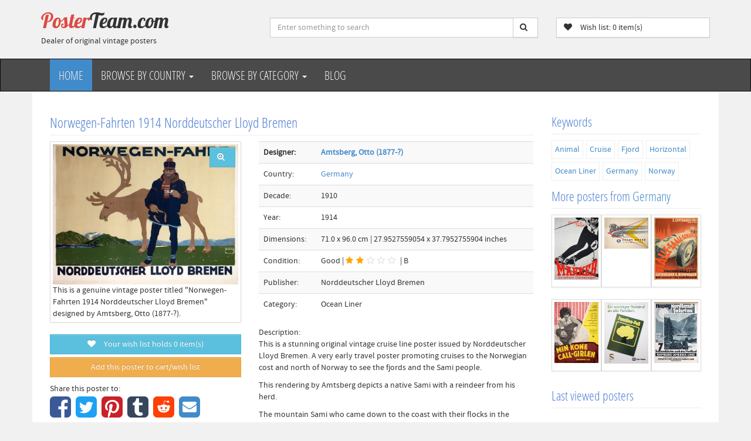

--- FILE ---
content_type: text/html;charset=UTF-8
request_url: https://www.posterteam.com/content/2910/Norwegen-Fahrten-1914-Norddeutscher-Lloyd-Bremen
body_size: 9839
content:






































<!DOCTYPE html>
<html lang="en" prefix="og: http://ogp.me/ns#">

<head>
<!-- Google Tag Manager -->
<script>(function(w,d,s,l,i){w[l]=w[l]||[];w[l].push({'gtm.start':
new Date().getTime(),event:'gtm.js'});var f=d.getElementsByTagName(s)[0],
j=d.createElement(s),dl=l!='dataLayer'?'&l='+l:'';j.async=true;j.src=
'https://www.googletagmanager.com/gtm.js?id='+i+dl;f.parentNode.insertBefore(j,f);
})(window,document,'script','dataLayer','GTM-W8J4DD');</script>
<!-- End Google Tag Manager -->
    <!-- Meta Tags -->
    <meta charset="UTF-8">
    <title>Original authentic vintage poster - Title: 'Norwegen-Fahrten 1914 Norddeutscher Lloyd Bremen' designed by Amtsberg, Otto (1877-?) - for sale</title>
    <meta name="viewport" content="width=device-width, initial-scale=1.0">
    <meta name="robots" content="index, follow">
    <meta name="author" content="www.posterteam.com">
    <meta name="bitly-verification" content="9df2f222604e"/>
    
    <!-- Social Media Tags -->
    <meta property="fb:app_id" content="1457749827780297" />
    <meta name="twitter:card" content="summary">
    <meta name="twitter:site" content="@posterteam">
    <meta name="twitter:title" content="Original authentic vintage poster - Title: 'Norwegen-Fahrten 1914 Norddeutscher Lloyd Bremen'">
    <meta name="twitter:description" content="Original vintage poster for sale. Poster title: Norwegen-Fahrten 1914 Norddeutscher Lloyd Bremen. Vintage poster @ Posterteam.com">
    <meta name="twitter:image" content="https://www.posterteam.com/multimedia/3291/Norddeutscher-Lloyd-Bremen-Norwegen-farthen-original-plakat.jpg">
    
    <!-- Open Graph Tags -->
    <meta property="og:type" content="product" />
    <meta property="og:image" content="https://www.posterteam.com/multimedia/3291/Norddeutscher-Lloyd-Bremen-Norwegen-farthen-original-plakat.jpg"/>
    <meta property="og:image:width" content="400" />
    <meta property="og:image:height" content="300" />
    <meta property="og:image:alt" content="An original vintage poster titled: Norwegen-Fahrten 1914 Norddeutscher Lloyd Bremen" />
    <meta property="og:title" content="Original authentic vintage poster - Title: 'Norwegen-Fahrten 1914 Norddeutscher Lloyd Bremen'"/>
    <meta property="og:url" content="https://www.posterteam.com/content/2910/Norwegen-Fahrten-1914-Norddeutscher-Lloyd-Bremen">
    <meta property="og:site_name" content="posterteam.com">
    <meta property="og:description" content="Discover this rare and authentic original vintage poster from the 1910s, designed by Amtsberg, Otto (1877-?) - Title: 'Norwegen-Fahrten 1914 Norddeutscher Lloyd Bremen'- 71.0 cm x 96.0 cm  - Available now at PosterTeam!"/>


<script type="application/ld+json">
[
  {
    "@context": "https://schema.org",
    "@type": "Organization",
    "name": "PosterTeam",
    "url": "https://www.posterteam.com",
    "logo": "https://www.posterteam.com/bitmaps/site/posterteam-logo.png",
    "sameAs": [
      "https://www.facebook.com/posterteam",
      "https://www.twitter.com/posterteam",
      "https://www.pinterest.com/posterteam",
      "https://www.linkedin.com/company/posterteam/about/",
      "https://www.instagram.com/posterteamcom"
    ]
  },
  {
    "@context": "https://schema.org",
    "@type": "WebSite",
    "url": "https://www.posterteam.com/",
    "potentialAction": {
      "@type": "SearchAction",
      "target": "https://www.posterteam.com/search/?q={search_term_string}",
      "query-input": "required name=search_term_string"
    }
  },
  {
    "@context": "https://schema.org",
          "@type": "BreadcrumbList",
          "itemListElement": [{
            "@type": "ListItem",
            "position": 1,
            "name": "Germany",
            "item": "https://www.posterteam.com/germany/"
          },{
            "@type": "ListItem",
            "position": 2,
            "name": "Norwegen-Fahrten 1914 Norddeutscher Lloyd Bremen",

            "item": "https://www.posterteam.com/content/2910/Norwegen-Fahrten-1914-Norddeutscher-Lloyd-Bremen"
      }
    ]
  }
]
</script>        

<script type="application/ld+json">
{
  "@context": "https://schema.org",
  "@type": "Product",
  "name": "Original authentic vintage poster: Norwegen-Fahrten 1914 Norddeutscher Lloyd Bremen",
  "sku": "2910",
  "image": "https://www.posterteam.com/multimedia/3291/Norddeutscher-Lloyd-Bremen-Norwegen-farthen-original-plakat.jpg",
  "description": "Original authentic vintage poster - Title: 'Norwegen-Fahrten 1914 Norddeutscher Lloyd Bremen' - designed by Amtsberg, Otto (1877-?)",
  "releaseDate": "1914",
  "itemCondition": "https://schema.org/UsedCondition",
    "brand": {
    "@type": "Brand",
    "name": "PosterTeam"
  },
  "offers": {
    "@type": "Offer",
    "priceCurrency": "USD",
    "price": "1675.00",
    "availability": "https://schema.org/InStock",
    "url": "https://www.posterteam.com/content/2910/Norwegen-Fahrten-1914-Norddeutscher-Lloyd-Bremen",
    "acceptedPaymentMethod": [
      "https://purl.org/goodrelations/v1#PayPal",
      "https://purl.org/goodrelations/v1#ByBankTransferInAdvance"
    ],
        "hasMerchantReturnPolicy": {
      "@type": "MerchantReturnPolicy",
      "refundType": "FullRefund",
      "restockingFee": "0",
      "returnShippingFees": "buyer pays"
    },
    "shippingDetails": [
      {
        "name": "Standard registered mail by post - no insurance",
        "shippingRate": {
          "@type": "PriceSpecification",
          "priceCurrency": "USD",
          "price": "55.00"
        }
      },
      {
        "name": "DHL Express - no insurance",
        "shippingRate": {
          "@type": "PriceSpecification",
          "priceCurrency": "USD",
          "price": "115.00"
        }
      },
      {
        "name": "DHL Express - fully insured",
        "shippingRate": {
          "@type": "PriceSpecification",
          "priceCurrency": "USD",
          "price": "155.00"
        }
      }
    ],
    "seller": {
      "@type": "Organization",
      "name": "PosterTeam.com",
      "url": "https://www.posterteam.com"
    }
  },
  "author": {
    "@type": "Person",
    "name": "Amtsberg, Otto (1877-?)"
  }
}
</script>
    


    

    <!-- Other Meta Tags -->
	<link rel="canonical" href="https://www.posterteam.com/content/2910/Norwegen-Fahrten-1914-Norddeutscher-Lloyd-Bremen"/>
    <link rel="alternate" type="application/rss+xml" href="https://www.posterteam.com/rss.ap?thisId=2910">
    
    <meta name="Keywords" content="Germany Norway vintage poster, Animal, Cruise, Fjord, Horizontal,  Original, vintage, poster, authentic, poster for sale, posterteam.com">
    
    <meta name="description" content="Original authentic vintage poster, designed by Amtsberg, Otto (1877-?) and issued in the 1910s - Title: 'Norwegen-Fahrten 1914 Norddeutscher Lloyd Bremen'- Dimensions: 71.0 cm x 96.0 cm. Buy authentic posters from PosterTeam.">
	<meta property="product:brand" content="PosterTeam">                                  
    <meta property="product:condition" content="used" />
    <meta property="product:retailer_item_id" content="2910">
    	
    <meta property="product:availability" content="In stock" />
    <meta property="product:price:amount" content="1675.00" />
    <meta property="product:price:currency" content="USD" />    
    

    <!-- CSS and JavaScript -->
    <link rel="shortcut icon" href="/favicon.ico"> 
    <script src="https://ajax.googleapis.com/ajax/libs/jquery/3.3.1/jquery.min.js"></script>
    <script src="/js/jquery.lazyload-any.min.js"></script>
    <link rel="stylesheet" type="text/css" href="/css/site/PTminime.css" media="all">  
</head>
<body>
<!-- Google Tag Manager (noscript) -->
<noscript><iframe src="https://www.googletagmanager.com/ns.html?id=GTM-W8J4DD"
height="0" width="0" style="display:none;visibility:hidden"></iframe></noscript>
<!-- End Google Tag Manager (noscript) -->
    


<header>
    <div class="container">
        <div class="row ">
            <!-- Logo -->
            <div class="col-lg-4 col-md-3 hidden-sm hidden-xs">
                <div class="well logo">
                    <a href="/">
                        Poster<span>Team.com</span>
                    </a>
                    <div>Dealer of original vintage posters</div>
                </div>
            </div>
            <!-- End Logo -->
            <!-- Search Form -->
            <div class="col-lg-5 col-md-5 col-sm-7 col-xs-12">
                <div class="well">
                    <fieldset>
                    <form id="SearchForm" class=" form-inline" action="/search/" method="get" name="search"> 
                        <div class="input-group">
                            <input type="text" class="form-control" name="q" size="20" value="" placeholder="Enter something to search">
                            <span class="input-group-btn">
                                <button class="btn btn-default no-border-left" value="" type="submit"><i class="fa fa-search"></i></button>
                            </span>
                        </div><!--input group-->
                    </form>
                    </fieldset>
                </div>
            </div>
            <!-- End Search Form -->
            <!-- Shopping Cart List -->
             
                <div class="col-lg-3 col-md-4 col-sm-5">
                    <div class="well">
                        <div class="btn-group btn-group-cart">
                            <a href="/wishlist/" type="button" class="btn btn-default">
                                <span class="pull-left"><i class="fa fa-heart"></i>  &nbsp;&nbsp;Wish list:
                                <span class="notificationcounter rounded-circle bg-light text-dark">0</span> item(s)</span>
                            </a>
                        </div>
                    </div>
                </div>                
            <!-- End Shopping Cart List -->
        </div>
    </div>
</header>



       
<!-- Navigation -->
<nav class="navbar navbar-inverse">
    <div class="container">
        <div class="navbar-header">
            <button type="button" class="navbar-toggle" data-toggle="collapse" data-target=".navbar-ex1-collapse">
                <span class="sr-only">Toggle navigation</span>
                <span class="icon-bar"></span>
                <span class="icon-bar"></span>
                <span class="icon-bar"></span>
            </button>
            <!-- text logo on mobile view -->
            <a class="navbar-brand visible-xs" style="font-family: 'Lobster', cursive;color: white" href="/">PosterTeam.com</a>
        </div>
        <div class="collapse navbar-collapse navbar-ex1-collapse">
            <ul class="nav navbar-nav">
                <li><a href="/" class="active">Home</a></li>
                <li class="nav-dropdown">
                    <a href="#" class="dropdown-toggle" data-toggle="dropdown">
                        Browse by Country <span class="caret"></span>
                    </a>
                        <ul class="dropdown-menu">  

                            
                            
                                <li><a href="/africa/" class="list-group-item tag" title="Vintage posters from Africa">Africa</a></li>
                            
                            
                                <li><a href="/austria/" class="list-group-item tag" title="Vintage posters from Austria">Austria</a></li>
                            
                            
                                <li><a href="/benelux/" class="list-group-item tag" title="Vintage posters from Benelux">Benelux</a></li>
                            
                            
                                <li><a href="/denmark/" class="list-group-item tag" title="Vintage posters from Denmark">Denmark</a></li>
                            
                            
                                <li><a href="/finland/" class="list-group-item tag" title="Vintage posters from Finland">Finland</a></li>
                            
                            
                                <li><a href="/france/" class="list-group-item tag" title="Vintage posters from France">France</a></li>
                            
                            
                                <li><a href="/germany/" class="list-group-item tag" title="Vintage posters from Germany">Germany</a></li>
                            
                            
                                <li><a href="/ireland/" class="list-group-item tag" title="Vintage posters from Ireland">Ireland</a></li>
                            
                            
                                <li><a href="/italy/" class="list-group-item tag" title="Vintage posters from Italy">Italy</a></li>
                            
                            
                                <li><a href="/norway/" class="list-group-item tag" title="Vintage posters from Norway">Norway</a></li>
                            
                            
                                <li><a href="/oceana/" class="list-group-item tag" title="Vintage posters from Oceana">Oceana</a></li>
                            
                            
                                <li><a href="/othercountries/" class="list-group-item tag" title="Vintage posters from Other">Other</a></li>
                            
                            
                                <li><a href="/spain/" class="list-group-item tag" title="Vintage posters from Spain">Spain</a></li>
                            
                            
                                <li><a href="/sweden/" class="list-group-item tag" title="Vintage posters from Sweden">Sweden</a></li>
                            
                            
                                <li><a href="/switzerland/" class="list-group-item tag" title="Vintage posters from Switzerland">Switzerland</a></li>
                            
                            
                                <li><a href="/uk/" class="list-group-item tag" title="Vintage posters from UK">UK</a></li>
                            
                            
                                <li><a href="/usa/" class="list-group-item tag" title="Vintage posters from USA">USA</a></li>
                            
                        </ul>
                </li>
                <li class="nav-dropdown">
                <!-- Lag utlisting med getcollection av listemal og attributt equal Category-->
                    <a href="#" class="dropdown-toggle" data-toggle="dropdown">
                        Browse by Category <span class="caret"></span>
                    </a>
                        <ul class="dropdown-menu">  
                        
                                <li><a href="/mapid1/?tag=airline-aviation" class="list-group-item tag" title="Authentic poster category: Airline/Aviation">
                                    Airline/Aviation
                                </a></li>
                        
                                <li><a href="/mapid1/?tag=automobile-bicycle" class="list-group-item tag" title="Authentic poster category: Automobile/Vehicle">
                                    Automobile/Vehicle
                                </a></li>
                        
                                <li><a href="/mapid1/?tag=fairs-exhibitions" class="list-group-item tag" title="Authentic poster category: Fairs/Exhibitions">
                                    Fairs/Exhibitions
                                </a></li>
                        
                                <li><a href="/mapid1/?tag=film-entertainment" class="list-group-item tag" title="Authentic poster category: Film/Entertainment">
                                    Film/Entertainment
                                </a></li>
                        
                                <li><a href="/mapid1/?tag=food-drink-smoke" class="list-group-item tag" title="Authentic poster category: Food/Drink/Smoke">
                                    Food/Drink/Smoke
                                </a></li>
                        
                                <li><a href="/mapid1/?tag=ocean-liner" class="list-group-item tag" title="Authentic poster category: Ocean Liner">
                                    Ocean Liner
                                </a></li>
                        
                                <li><a href="/mapid1/?tag=olympic" class="list-group-item tag" title="Authentic poster category: Olympic">
                                    Olympic
                                </a></li>
                        
                                <li><a href="/mapid1/?tag=product---other" class="list-group-item tag" title="Authentic poster category: Product / Other">
                                    Product / Other
                                </a></li>
                        
                                <li><a href="/mapid1/?tag=railroad" class="list-group-item tag" title="Authentic poster category: Railroad">
                                    Railroad
                                </a></li>
                        
                                <li><a href="/mapid1/?tag=ski---sports" class="list-group-item tag" title="Authentic poster category: Ski / Sports">
                                    Ski / Sports
                                </a></li>
                        
                                <li><a href="/mapid1/?tag=travel" class="list-group-item tag" title="Authentic poster category: Travel">
                                    Travel
                                </a></li>
                                                    
                        </ul>
                </li>                
                <li><a href="/blog">Blog</a></li>
				
         				
				
            </ul>
        </div>
    </div>
</nav>
<!-- End Navigation -->
    

<section>
    <div class="container main-container">
            <div class="col-md-9">
        
                

<section>
<div class="row">
    <div class="col-md-12">
    	<h1>Norwegen-Fahrten 1914 Norddeutscher Lloyd Bremen</h1>
    </div>
</div>
    <div class="row">
        <div class="col-md-5">
            
            <div class="thumbnail">
                <figure>
                
                
                    <img src="/multimedia/3291/Norddeutscher-Lloyd-Bremen-Norwegen-farthen-original-plakat.jpg?width=400&height=800" class="mainImage img-responsive" alt="Norwegen-Fahrten 1914 Norddeutscher Lloyd Bremen original poster designed by Amtsberg, Otto (1877-?)" title="Norwegen-Fahrten 1914 Norddeutscher Lloyd Bremen original poster designed by Amtsberg, Otto (1877-?)">             
                                                    
                    
                                                    
                    
                                                    
                    
                                                    
                    
                                                    
                    
                                                    
                    
                                                    
                    
                                                    
                    
                        <a class="btn btn-info sold" data-toggle="modal" data-target="#Horizontal"><i class="fa fa-search-plus"></i></a> 
                        <div class="modal fade" id="Horizontal" tabindex="-1" role="dialog" aria-labelledby="HorizontalLabel" aria-hidden="true">
                          <div class="modal-dialog">
                            <div class="modal-content">
                              <div class="modal-header">
                                <button type="button" class="close" data-dismiss="modal"><span aria-hidden="true">&times;</span><span class="sr-only">Close</span></button>
                              </div>
                              <div class="modal-body">
                                <img src="/multimedia/3291/Norddeutscher-Lloyd-Bremen-Norwegen-farthen-original-plakat.jpg" class="mainImage img-responsive" alt="Norwegen-Fahrten 1914 Norddeutscher Lloyd Bremen original poster designed by Amtsberg, Otto (1877-?)" title="Norwegen-Fahrten 1914 Norddeutscher Lloyd Bremen original poster designed by Amtsberg, Otto (1877-?)">
                              </div>
                            </div>
                          </div>
                        </div>    
                    
                                                    
                    
                                                    
                    
                  

              <figcaption>
                  This is a genuine vintage poster titled "Norwegen-Fahrten 1914 Norddeutscher Lloyd Bremen" designed by Amtsberg, Otto (1877-?).
            </figcaption>
            </figure>


            </div>


			
              
                <div class="hidden-print">
                    <a href="/wishlist/" type="button" class="btn btn-info rounded-0 btn-block">
                        <i class="fa fa-heart"></i>  &nbsp;&nbsp;Your wish list holds 
                        <span class="notificationcounter rounded-circle bg-light text-dark">0</span> item(s)
                    </a>
                    
                    <!--Reservert!-->
                        <!--TIL SALGS!-->
                                <button class="btn btn-warning rounded-10 btn-block addtocart " id="addtocart" data-product-id="2910" data-product-image="/multimedia/3291/Norddeutscher-Lloyd-Bremen-Norwegen-farthen-original-plakat.jpg?width=100&height=200" data-product-price="1675" data-product-name="2910: Norwegen-Fahrten 1914 Norddeutscher Lloyd Bremen" data-product-data="2910" data-product-properties="">Add this poster to cart/wish list </button>
                         
                    
                    
                </div>
            
				 <script async defer src="//assets.pinterest.com/js/pinit.js"></script>
                 <div style="margin-top: 10px" class="hidden-print">Share this poster to:              
                     <ul class="share-buttons">
                      <li><a href="https://www.facebook.com/sharer/sharer.php?u=http%3A%2F%2Fwww.posterteam.com/content/2910/" target="_blank" title="Share on Facebook"><i class="fa fa-facebook-square fa-3x"></i></a></li>
                      <li><a href="https://twitter.com/intent/tweet?source=http%3A%2F%2Fwww.posterteam.com/content/2910/&text=Original Vintage Poster:%20Norwegen-Fahrten 1914 Norddeutscher Lloyd Bremen:%20http%3A%2F%2Fwww.posterteam.com/content/2910/&via=posterteam" target="_blank" title="Tweet"><i class="fa fa-twitter-square fa-3x"></i></a></li>
                      <li><a href="https://www.pinterest.com/pin/create/button/" data-pin-do="buttonBookmark" data-pin-custom="true"><i class="fa fa-pinterest-square fa-3x"></i></a></li>
                      <li><a href="https://www.tumblr.com/share?v=3&u=http%3A%2F%2Fwww.posterteam.com/content/2910/&t=Norwegen-Fahrten 1914 Norddeutscher Lloyd Bremen&s=" target="_blank" title="Post to Tumblr"><i class="fa fa-tumblr-square fa-3x"></i></a></li>
                      <li><a href="https://www.reddit.com/submit?url=http%3A%2F%2Fwww.posterteam.com/content/2910/&title=Original Vintage Poster:%20Norwegen-Fahrten 1914 Norddeutscher Lloyd Bremen" target="_blank" title="Submit to Reddit"><i class="fa fa-reddit-square fa-3x"></i></a></li>
                      <li><a href="mailto:?subject=Original Vintage Poster:%20Norwegen-Fahrten 1914 Norddeutscher Lloyd Bremen&body=Original Vintage Poster:%20http%3A%2F%2Fwww.posterteam.com/content/2910/" target="_blank" title="Email"><i class="fa fa-envelope-square fa-3x"></i></a></li>
                    </ul>
                </div>
        </div>
        <div class="col-md-7">
            <table class="table table-striped">
                
                    <tr>
                        <td><strong>Designer:</strong></td>
                        <td>
                            <strong>
                                
                                
                                    
                                        
                                            
                                            <a href="https://www.posterteam.com/search/?q=Amtsberg">Amtsberg, Otto (1877-?)</a>
                                        
                                        
                                         
                            </strong>
                        </td>
                    </tr>
                
                                  
                <tr>
                    <td>Country:</td>
                    <td>
                        <a href="/germany/">Germany</a>
                    </td>
                </tr>
                <tr>
                    <td>Decade:</td>
                    <td>
                        
                            1910
                        
                    </td>
                </tr>
                <tr><td>Year:</td><td>1914</td></tr>
                
                
                	<tr><td>Dimensions:</td><td>71.0 x 96.0 cm | 27.9527559054 x 37.7952755904 inches</td></tr>
                
                <tr>
                    <td>Condition:</td>
                    <td>
                        
                        
                        
                        
                        
                            Good | <i class="fa fa-star"></i><i class="fa fa-star"></i><i class="fa fa-star-o"></i><i class="fa fa-star-o"></i><i class="fa fa-star-o"></i> | B 
                        
                        
                        
                    </td>
                </tr>
		        
                <tr><td>Publisher:</td><td>Norddeutscher Lloyd Bremen</td></tr>
                
                <tr>
                    <td>Category:</td>
                    <td>
                        
                                
                                    Ocean Liner<br>
                        
                    </td>
                </tr>
            </table>
         
            <div>
            
              Description:<br>
              <p>This is a stunning original vintage cruise line poster issued by Norddeutscher Lloyd Bremen. A very early travel poster promoting cruises to the Norwegian cost and north of Norway to see the fjords and the Sami people.</p>
<p>This rendering by Amtsberg depicts a native Sami with a reindeer from his herd. </p>
<p>The mountain Sami who came down to the coast with their flocks in the summer quickly became a tourist attraction. The NDL used this design to attract cruise tourists. The meeting with the natives made the travel program extra exotic.</p>
<p>In very good condition. Survived over 100 years! Some age wear, light foxing, two small tears. A very hard poster to find. Lucky to have found a new one.</p>
            
            <hr>
            <strong>This is an Authentic Original Vintage Poster from its time. It's <em>not</em> a new reproduction.</strong>
            <hr>
            </div>
                <!--Reservert!-->
                    <!--TIL SALGS!-->
                        <div class="row">
                            
                                <div class="money">
                                <!--TIL SALGS!-->
                                        <div class="col-md-6 col-sm-4">Price: <div class="price2" style="font-size: x-large;">USD$ 1675</div>

                        
                                    <hr>
                                            <p><a href="/wishlist/" type="button"  id="addtocart" data-product-id="2910" data-product-image="/multimedia/3291/Norddeutscher-Lloyd-Bremen-Norwegen-farthen-original-plakat.jpg?width=100&height=200" data-product-price="1675" data-product-name="2910: Norwegen-Fahrten 1914 Norddeutscher Lloyd Bremen" data-product-data="2910" data-product-properties="" class="btn btn-primary btn-lg btn-block addtocart" > Buy it now! <i class="fa fa-shopping-cart"></i></a></p>

                                        </div>
                                        <div class="col-md-6 col-sm-4 price">
                                            <ul class="currencies">
                                                <div>Other currencies:</div>
                                            </ul>
                                        </div>   
                                

                                </div>
                                <div class="col-md-12">
                                    <hr>
                                </div>                           
                            

                            

                         </div>                        
                    
                
                
                           
		</div>
          
        
    </div>       
</section>

                
                
 
            </div>
            <div class="col-md-3">
                
<div class="row hidden-print">
    <div class="col-md-12">            
                <section class="sidebar secondary-column"> 
                     <aside class="widget tagcloud clearfix">
                            <h2 class="short_headline"><span>Keywords</span></h2>
                           <ul class="tagcloud-list">     
                                
                                   
                                    
                                
                                   
                                    
                                
                                   
                                    
                                    <li>
                                    <a href="/mapid2/?tag=animals" class="tag" title="More posters tagged with Animal">
                                        Animal 
                                    </a>
                                    </li>
                                    
                                
                                   
                                    
                                
                                   
                                    
                                    <li>
                                    <a href="/mapid2/?tag=cruise" class="tag" title="More posters tagged with Cruise">
                                        Cruise 
                                    </a>
                                    </li>
                                    
                                
                                   
                                    
                                    <li>
                                    <a href="/mapid2/?tag=fjord" class="tag" title="More posters tagged with Fjord">
                                        Fjord 
                                    </a>
                                    </li>
                                    
                                
                                   
                                    
                                
                                   
                                    
                                    <li>
                                    <a href="/mapid2/?tag=horizontal" class="tag" title="More posters tagged with Horizontal">
                                        Horizontal 
                                    </a>
                                    </li>
                                    
                                
                                   
                                    
                                
                                   
                                    
                                
                                
                                    <li>
                                    <a href="/mapid1/?tag=ocean-liner" class="tag" title="More posters tagged with Ocean Liner">
                                    Ocean Liner
                                    </a>
                                    </li>
                                  
                                
                                    <li>
                                    <a href="/mapid1/?tag=germany" class="tag" title="More posters tagged with Germany">
                                    Germany
                                    </a>
                                    </li>
                                
                                    <li>
                                    <a href="/mapid1/?tag=norway" class="tag" title="More posters tagged with Norway">
                                    Norway
                                    </a>
                                    </li>
                                                              
                            </ul>
         
                    </aside>
                </section>

                <section class="sidebar secondary-column"> 
                    <aside class="widget tagcloud clearfix">
                        <h4>More posters from <a href="/germany/">Germany</a></h4>
                        <div class="more">
                        <a href="/content/2154/Marker-Sicherheits-Skibindungen-Worldcup-Sieger" class="col-xs-3 col-sm-4 col-md-4 thumbnail grid" title="Marker Sicherheits-Skibindungen Worldcup-Sieger"><img title="Marker" alt="Marker"  class="img-responsive" src="/multimedia/2554/Marker-Worldup-Siger-Skibindungen-original-plakat.jpg?height=200"></a>
                        <a href="/content/3294/Sachs-Motor---Millionenfach-bewahrt" class="col-xs-3 col-sm-4 col-md-4 thumbnail grid" title="Sachs Motor - Millionenfach bewährt"><img title="Sachs Motor" alt="Sachs Motor"  class="img-responsive" src="/multimedia/3567/Sachs-Motor-original-vintage-poster.jpg?height=200"></a>
                        <a href="/content/3638/Halle-Saale-Schleife-1951" class="col-xs-3 col-sm-4 col-md-4 thumbnail grid" title="Halle Saale Schleife 1951"><img title="Halle Saale Schleife 1951" alt="Halle Saale Schleife 1951"  class="img-responsive" src="/multimedia/3988/Halle-Saale-Schleife-1951-strassenrennen-plakat-original.jpg?height=200"></a>
                        <a href="/content/4313/Min-Kone-Carl-Girlen-Immer-Arger-mit-dem-Bett-1961" class="col-xs-3 col-sm-4 col-md-4 thumbnail grid" title="Min Kone Carl-Girlen (Immer Ärger mit dem Bett 1961)"><img title="Min Kone Call-Girlen" alt="Min Kone Call-Girlen"  class="img-responsive" src="/multimedia/4525/min-kone-call-girlen-filmplakat-authentic-original-movie-poster.jpg?height=200"></a>
                        <a href="/content/3045/Die-Bahn-1985-Familien-Pass" class="col-xs-3 col-sm-4 col-md-4 thumbnail grid" title="Die Bahn 1985 Familien Pass"><img title="Die Bahn 1985 Familien Pass" alt="Die Bahn 1985 Familien Pass"  class="img-responsive" src="/multimedia/3354/Die-Bahn-1985-Familien-Pass-original-plakat-poster.jpg?height=200"></a>
                        <a href="/content/3288/Hamburg-American-Line-1928-Nordlandfahrten" class="col-xs-3 col-sm-4 col-md-4 thumbnail grid" title="Hamburg-American Line 1928 Nordlandfahrten"><img title="HAPAG Nordlandfahrten 1928" alt="HAPAG Nordlandfahrten 1928"  class="img-responsive" src="/multimedia/3561/Sommerfahrten-Nordland-HAPAG-original-vintage-travel-poster.jpg?height=200"></a></div>
                        <div class="clearfix"></div>
                    </aside>
                </section>
                <section class="sidebar secondary-column"> 
                    <aside class="widget tagcloud clearfix">
                    <div class="clearfix"></div>
                    
                    <h4>Last viewed posters</h4>
                    <div class="recent"></div>
                        <div class="clearfix"></div>
                    </aside>
                </section>        
        
</div>

            </div>
    </div>
</section>




    
	<footer>
        <div class="container">
            <div class="col-lg-3 col-md-3 col-sm-6">
                <div class="column">
                    <h4>About us</h4>
                    <ul>  
                        
                            <li><a href="/blog/" title="Vintage Poster Blog">Vintage Poster Blog</a></li>
                        
                            <li><a href="/returnpolicy/" title="Return Policy">Return Policy</a></li>
                        
                            <li><a href="/shipping/" title="Shipping">Shipping</a></li>
                        
                            <li><a href="/address/" title="Contact us">Contact us</a></li>
                        
                            <li><a href="/privacy-policy/" title="Privacy Policy GDPR">Privacy Policy GDPR</a></li>
                        
                            <li><a href="/content/2799/Videos" title="Videos">Videos</a></li>
                        
                    </ul>                  
                </div>
            </div>
            <div class="col-lg-3 col-md-3 col-sm-6">
                <div class="column">
                    <h4>Contact</h4>
                    <ul>  
                        <li><a href="mailto:mail@posterteam.com">Email: mail@posterteam.com</a></li>
                        <li>Phone: <a href="tel:+4790715960">+47 90715960</a></li>
                    </ul>
                    <p>Follow us:</p>        
                    <ul class="share-buttons">
                      <li><a href="https://www.facebook.com/posterteam" target="_blank" title="Follow on Facebook"><i class="fa fa-facebook-square fa-2x"></i></a></li>
                      <li><a href="https://twitter.com/posterteam" target="_blank" title="Follow on Tweet"><i class="fa fa-twitter-square fa-2x"></i></a></li>
                      <li><a href="https://pinterest.com/posterteam" target="_blank" title="Follow on Pinterest"><i class="fa fa-pinterest-square fa-2x"></i></a></li>
                      <li><a href="https://www.instagram.com/posterteamcom" target="_blank" title="Follow on Instagram"><i class="fa fa-instagram fa-2x" aria-hidden="true"></i></a></li>
                      <li><a href="https://www.youtube.com/@posterteam" target="_blank" title="Follow on Youtube"><i class="fa fa-youtube-square fa-2x" aria-hidden="true"></i></a></li>
                      <li><a href="https://www.linkedin.com/company/posterteam/about/" target="_blank" title="Follow on LinkedIn"><i class="fa fa-linkedin-square fa-2x"></i></a></li>  
                      <li><a href="https://www.posterteam.com/feed/" target="_blank" title="Follow on Instagram"><i class="fa fa-rss-square fa-2x" aria-hidden="true"></i></a></li>
                    </ul>
				</div>
            </div>
            <div class="col-lg-3 col-md-3 col-sm-6">
                <div class="column">
                    <h4>More</h4>
                    <ul>  
                        
                            <li><a href="/newsletters/" title="Newsletters">Newsletters</a></li>
                        
                            <li><a href="/feed/" title="RSS feeds">RSS feeds</a></li>
                        
                            <li><a href="/recent/" title="Recent vintage poster acquisitions">Recent vintage poster acquisitions</a></li>
                        
                            <li><a href="/customerposters/" title="Customer's Vintage Posters Gallery">Customer's Vintage Posters Gallery</a></li>
                        
                            <li><a href="/content/2893/Twitter-Wall" title="Twitter Wall">Twitter Wall</a></li>
                        
                            <li><a href="/content/3018/Poster-alerts" title="Poster alerts!">Poster alerts!</a></li>
                        
                    </ul>                  
                </div>
            </div>
            <div class="col-lg-2 col-md-2 col-sm-6">
              <div class="column">
                <h4>IVPDA</h4>
                  <ul>  
                    <li><a href="http://www.ivpda.com" target="_blank"><img class="img-responsive" src="/bitmaps/site/IVPDA.png" height="197" width="256" alt="Image of IVPDA logo"/></a></li>
                  </ul>                  
                </div>
            </div>        

        </div>
        <div class="navbar-inverse text-center copyright">
            2026 &copy; Copyright Posterteam - Developed by <a href="http://www.makaka.no" target="_blank">Makaka</a> | Powered by <a href="https://github.com/kantega/Flyt-cms" target="_blank">Powered by Flyt CMS</a>
        </div>
    </footer>

    <a href="#top" class="back-top text-center" title="Back to top" onclick="$('body,html').animate({scrollTop:0},500); return false">
    	<i class="fa fa-angle-double-up"></i>
    </a>

    <!--Popup Alerts!-->
    <div class="notificationwrap" id="notificationwrap">
      <div class="notificationskeleton" id="notificationskeleton">
        <div class="toast" role="alert" aria-live="assertive" aria-atomic="true">
          <div class="toast-header"><h4 class="mr-auto">Added to your wish list/cart:</h4></div>
          <div class="toast-body" data-notificationmessage="{productname}"></div>
        </div>
      </div>
    </div>


<script type="text/javascript" src="/js/bootstrap.min.js"></script>
<script type="text/javascript" src="/js/modernizr.custom.js"></script>


        <script type="text/javascript" src="/js/money.min.js"></script>
        <script type="text/javascript" src="/js/accounting.min.js"></script>
        <script type="text/javascript">// <![CDATA[
            $(document).ready(function(){
              fx.base = "USD";
              fx.settings = {
                from : "USD"
              };
         
              //var amount = 1675; //in SolidShops, you could use: {{ product.price }}
              var amount = '1675'; //in SolidShops, you could use: {{ product.price }}
              
              // Load exchange rates data via the cross-domain/AJAX proxy:
              var amountNOK = ''; // er innpris 
              var Backing = ''; //
              var Restoring = ''; //
              
              // Load exchange rates data via the cross-domain/AJAX proxy:
              $.getJSON(
                  'https://openexchangerates.org/api/latest.json?app_id=c1cde73fba764fda86cc4e7848c8b201',
                  function(data) {
                      // Check money.js has finished loading:
                      if ( typeof fx !== "undefined" && fx.rates ) {
                          fx.rates = data.rates;
                          fx.base = data.base;
                      } else {
                          // If not, apply to fxSetup global:
                          var fxSetup = {
                              rates : data.rates,
                              base : data.base
                          }
                      }
         
                     // now that we have exchange rates, add a few to our page
                     var NOK = fx.convert(amount, {to: "NOK"}); //13.22784197768393
                     var GBP = fx.convert(amount, {to: "GBP"}); //8.567532636985659
                     var DKK = fx.convert(amount, {to: "DKK"}); //1028.1670562349989
                     var SEK = fx.convert(amount, {to: "SEK"}); //1028.1670562349989
                     var CHF = fx.convert(amount, {to: "CHF"}); //1028.1670562349989
                     var EUR = fx.convert(amount, {to: "EUR"}); //1028.1670562349989
         
                     // we can now use the accounting.js library to format the numbers properly
                     NOK = accounting.formatMoney(NOK, "", 0, ".", ".");
                     GBP = accounting.formatMoney(GBP, "", 0, ",", ".");
                     DKK = accounting.formatMoney(DKK, "", 0, ".", ".");
                     SEK = accounting.formatMoney(SEK, "", 0, ".", ".");
                     CHF = accounting.formatMoney(CHF, "", 0, ".", ".");
                     EUR = accounting.formatMoney(EUR, "", 0, ",", ".");
         
                     $("ul.currencies").append("<div>EUR: " + EUR + "</div>");
                     $("ul.currencies").append("<div>GBP: " + GBP + "</div>");
                     $("ul.currencies").append("<div>CHF: " + CHF + "</div>");			 
                     $("ul.currencies").append("<div>DKK: " + DKK + "</div>");
                     $("ul.currencies").append("<div>SEK: " + SEK + "</div>");
                     $("ul.currencies").append("<div>NOK: " + NOK + "</div>");
                     
                     // EXTRA for innpris + restoring
                     var USD = fx.convert(amountNOK, {from: "NOK", to: "USD"}); // 12014.50549
                     var BAKK = fx.convert(Backing, {to: "USD"}); // 12014.50549
                     var REST = fx.convert(Restoring, {to: "USD"}); // 12014.50549
                     var NET = fx.convert(amount, {to: "USD"}); // 12014.50549
                     
                     var total = USD + BAKK + REST;	 
                     var netto = NET - USD - BAKK - REST ;	 
                     
                     USD = accounting.formatMoney(USD, "", 0, ",", ".");		
                     total = accounting.formatMoney(total, "", 0, ",", ".");		
                     netto = accounting.formatMoney(netto, "", 0, ",", ".");		
                     
                     $("p.NOK").append("<div><strong>Bought for USD: " + USD + "</strong></div>");
                     $("p.total").append("<div><strong>Total med restoring USD: " + total + "</strong></div>");
                     $("p.netto").append("<div><strong>Netto USD: " + netto + "</strong></div>");
                  }
              );
            });
        // ]]></script>    
<script type="text/javascript">
// Set the maximum number of items to 6
var maxItems = 6;

// Use a unique key for your script's data in local storage
var storageKey = 'myCustomKey';

// Retrieve the browsing history from local storage
var browsingHistory = JSON.parse(localStorage.getItem(storageKey)) || [];

// Get the URL of the current page
var currentUrl = window.location.href;

// Get the title and image URL from the page
var pageTitle = document.querySelector('title').innerText;
var mainImage = document.querySelector('.mainImage');
var pageImage = mainImage ? mainImage.src : '';

// Check if the current page is already in the browsing history
var isInHistory = browsingHistory.some(function(item) {
  return item.url === currentUrl;
});

// Add the current item to the browsing history if it's not already in there
if (!isInHistory) {
  var currentItem = {
    name: pageTitle,
    image: pageImage,
    url: currentUrl
  };
  browsingHistory.push(currentItem);
  localStorage.setItem(storageKey, JSON.stringify(browsingHistory));
}

// Remove duplicates from browsing history
var uniqueHistory = browsingHistory.filter(function(item, index, self) {
  return index === self.findIndex(function(i) {
    return i.url === item.url;
  });
});

// Display the last items in the browsing history, excluding the current page
var numItems = Math.min(uniqueHistory.length, maxItems);
var lastItems = uniqueHistory.filter(function(item) {
  return item.url !== currentUrl;
}).slice(-numItems).reverse();
var recentDiv = document.querySelector('.recent');
recentDiv.innerHTML = '';
for (var i = 0; i < lastItems.length; i++) {
  var item = lastItems[i];
  var a = document.createElement('a');
  var img = document.createElement('img');
  a.href = item.url;
  a.className = "col-xs-3 col-sm-4 col-md-4 thumbnail grid2";
  img.src = item.image;
  img.alt = item.name;
  img.className = "img-responsive";
  a.appendChild(img);
  recentDiv.appendChild(a);
}
</script>

  


    <script src="/js/grids.js"></script>
	<script type="text/javascript">
        jQuery(function($) {
			$('.grid').responsiveEqualHeightGrid();
        });
        jQuery(function($) {
			$('.grid2').responsiveEqualHeightGrid();
        });
    </script>
    
   <script>
    function load(img)
    {
      img.fadeOut(0, function() {
        img.fadeIn(1000);
      });
    }
    $('.lazyload').lazyload({load: load});
  </script>
        

     
        <script type='text/javascript'>
        var requireJsBasePath = '/public/javascripts';
        </script>
        <script data-main="/public/javascripts/main" src="/public/javascripts/vendor/require.js"></script>

</body>
</html>


